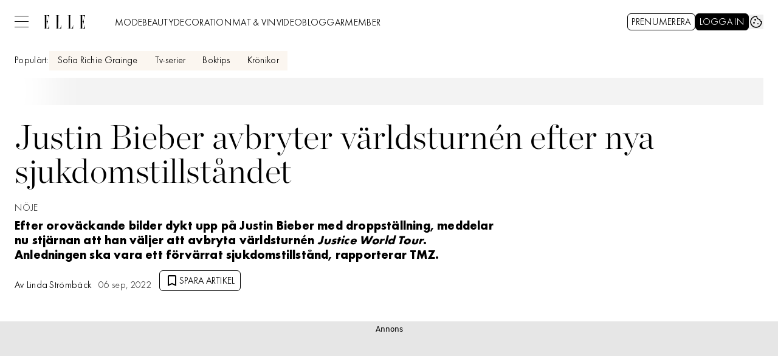

--- FILE ---
content_type: text/javascript
request_url: https://static.elle.se/cb7eb7919feb622cbca4590d727c3bc73def16ca/_next/static/chunks/8667.06f89a5e38527d07.js
body_size: 1054
content:
"use strict";(self.webpackChunk_N_E=self.webpackChunk_N_E||[]).push([[8667],{18396:(t,e,n)=>{n.d(e,{C:()=>l});var o=n(71813);let l=(t,e)=>{let{desktop:n,mobile:l}=null!=t?t:{};if(!n&&!l)return null;let r=l&&e&&"wings ".concat(l.replace("bg","wings")),a=n&&e&&"sm:wings sm:".concat(n.replace("bg","wings"));return o.tw.join("bg",l,r,n&&"sm:".concat(n),a)}},30546:(t,e,n)=>{n.d(e,{a:()=>s});var o=n(71813);let l=n(14073).O,r=Object.assign(o.tw.theme({slots:{base:["group/row","row","relative","mx-auto","grid","w-full","max-w-grid","auto-rows-min","grid-cols-12","gap-grid","empty:hidden","group-[]/row:flex","group-[]/row:flex-col","[&:not(:has(.box))]:flex","[&:not(:has(.box))]:flex-col","[&:not(:has(:not(.box:empty)))]:hidden","[&.bg]:py-grid-gap"],headline:["col-span-12","w-full","text-black","text-headline-sm","after:h-0.25","after:bg-black","sm:text-headline-md"],caption:["col-span-12","w-full","text-black","text-body-sm"],footer:["col-span-12","flex","w-full","items-center","justify-center","[&:not(:first-child)]:mt-12"]}}),{Button:l}),{Button:a}=r,s=Object.assign(o.tw.theme({extend:r,slots:{base:[],headline:["text-gabor-sm","sm:text-gabor-md","font-secondary","-mb-3","uppercase"],caption:["text-paragraph-md"],footer:["[&:not(:first-child)]:mt-6.5"]}}),{Button:a})},31054:(t,e,n)=>{n.d(e,{f:()=>x});var o=n(37876),l=n(14918),r=n(69907),a=n(56079),s=n(30546),i=n(45456);let d=(0,i.S)({theme:s.a}),c=d({as:"div",slot:"base"}),u=d({as:"div",slot:"headline"}),p=d({as:"div",slot:"caption"}),h=Object.assign(c,{Headline:u,Caption:p,Footer:d({as:"footer",slot:"footer"}),Button:(0,i.Q)({as:a.$,theme:s.a.Button})}),m=t=>{var e;let{button:n,caption:l,content:a,footer:s,headline:i,...d}=t;return(0,o.jsxs)(h,{...d,children:[i&&(0,o.jsx)(h.Headline,{children:i}),l&&(0,o.jsx)(h.Caption,{children:l}),a,(s||n)&&(0,o.jsxs)(h.Footer,{children:[s,n&&(0,o.jsx)(h.Button,{...(0,r.v6)({options:null==(e=d.options)?void 0:e.$button},n)})]})]})},x=(0,l.Qj)(t=>(0,o.jsx)(m,{...t}))},55835:(t,e,n)=>{n.d(e,{t:()=>l});var o=n(71813);function l(t){let{viewportVisibility:e="",hideViewport:n={mobile:!1,desktop:!1}}=t,l=n.mobile||"desktop"===e,r=n.desktop||"mobile"===e;return o.tw.join(r&&"sm:hidden",l&&"max-sm:hidden")}},57467:(t,e,n)=>{n.d(e,{p:()=>o});let o=t=>null==t?void 0:t.reduce((t,e)=>{if(["box","columns","row"].includes(e.type))t+=o(e.children);else{var n;t+=(null==e||null==(n=e.children)?void 0:n.length)||1}return t},0)},78667:(t,e,n)=>{n.r(e),n.d(e,{LabradorRow:()=>b});var o=n(37876),l=n(22309),r=n(14918),a=n(31054),s=n(44769),i=n(57467),d=n(55835),c=n(69907),u=n(18396);let p=t=>{switch(t){case"left":return"text-left";case"center":return"text-center";case"right":return"text-right";default:return null}};var h=n(70117),m=n(14232);let x=t=>{let{type:e,data:n,meta:l,descendants:r,options:x,...b}=t;if(!(0,i.p)(r))return null;let f=(0,u.C)(l.backgroundColor,!0),g=(0,d.t)({viewportVisibility:l.viewportVisibility,hideViewport:l.hideViewport}),w=r.map((t,e)=>(0,o.jsx)(m.Fragment,{children:(0,h.ZC)(t)},e)),v=l.contentIndex,j=l.frontRowType,y=p(l.textAlignRowTitle);return(0,o.jsx)(a.f,{headline:n.title,content:w,button:n.rowButton,options:(0,c.lL)({className:(0,s.cn)(f,g),$headline:{className:(0,s.cn)(y)}},x),"data-content-index":v,"data-row-type":j,...b})},b=(0,r.mI)(t=>(0,o.jsx)(x,{...t,...(0,l.v)({type:t.type,meta:t.meta})}))}}]);
//# sourceMappingURL=8667.06f89a5e38527d07.js.map

--- FILE ---
content_type: image/svg+xml
request_url: https://www.elle.se/image/elle-video-logo.svg
body_size: 287
content:
<?xml version="1.0" encoding="UTF-8"?>
<svg viewBox="0 0 995 323" xmlns="http://www.w3.org/2000/svg" xmlns:xlink="http://www.w3.org/1999/xlink">
  <defs>
    <polygon id="h" points="0 0 131.37 0 131.37 322.21 0 322.21"/>
    <polygon id="f" points="0 0 131.37 0 131.37 322.21 0 322.21"/>
    <polygon id="d" points="0 0 131.37 0 131.37 322.21 0 322.21"/>
    <polygon id="b" points="0 0 131.37 0 131.37 322.21 0 322.21"/>
  </defs>
  <g transform="translate(0 .185)" fill="none" fill-rule="evenodd">
    <g transform="translate(863.09)">
      <mask id="g" fill="#fff">
        <use xlink:href="#h"/>
      </mask>
      <path d="m128.48 235.69c0 73.344-31.397 81.172-67.339 81.172v-10.712-128.97-19.366c33.876 0 37.181 23.486 37.181 58.098h2.8925v-123.56l-1.7737 0.046429c0 34.612-4.4239 62.534-38.3 62.534v-12.36-137.21c35.942 0 64.861 5.7683 64.861 80.758h2.8909v-86.115h-128.89v2.885h23.135v316.44h-23.135v2.885h131.37v-86.528h-2.8925z" fill="currentColor" mask="url(#g)"/>
    </g>
    <g transform="translate(575.19)">
      <mask id="e" fill="#fff">
        <use xlink:href="#f"/>
      </mask>
    <path d="m61.141 124.43v-121.55h23.135v-2.885h-84.277v2.885h23.135v316.44h-23.135v2.885h131.37v-86.528h-2.8909c0 73.343-31.397 83.643-67.339 83.643v-194.89z" fill="currentColor" mask="url(#e)"/>
    </g>
    <g transform="translate(287.9)">
      <mask id="c" fill="#fff">
        <use xlink:href="#d"/>
      </mask>
      <path d="m61.141 124.43v-121.55h23.135v-2.885h-84.277v2.885h23.135v316.44h-23.135v2.885h131.37v-86.528h-2.8909c0 73.343-31.397 83.643-67.339 83.643v-194.89z" fill="currentColor" mask="url(#c)"/>
    </g>
    <mask id="a" fill="#fff">
      <use xlink:href="#b"/>
    </mask>
    <path d="m128.48 235.69c0 73.344-31.397 81.172-67.339 81.172v-10.712-128.97-19.366c33.876 0 37.181 23.486 37.181 58.098h2.8925v-123.56l-1.7737 0.046429c0 34.612-4.4239 62.534-38.3 62.534v-12.36-137.21c35.942 0 64.861 5.7683 64.861 80.758h2.8909v-86.115h-128.89v2.885h23.135v316.44h-23.135v2.885h131.37v-86.528h-2.8909z" fill="currentColor" mask="url(#a)"/>
  </g>
</svg>
